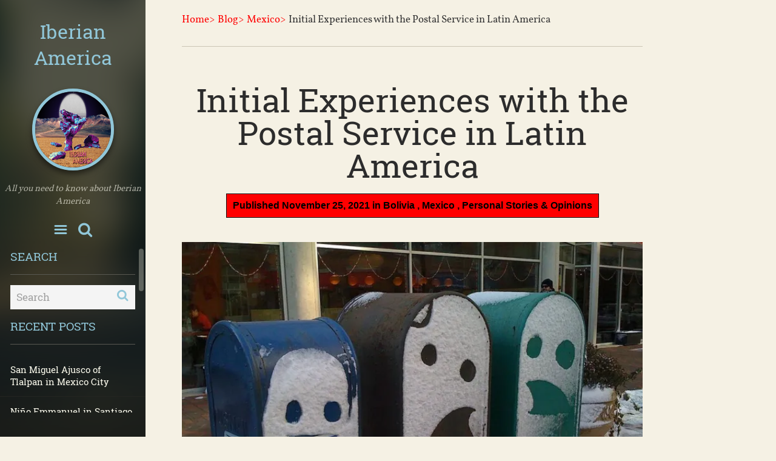

--- FILE ---
content_type: text/html; charset=UTF-8
request_url: https://iberianamerica.com/2021/11/25/initial-experiences-with-the-postal-service-in-latin-america/
body_size: 64200
content:

<!DOCTYPE html>
<html lang="en-US">
<head>
		<!--[if lt IE 9]>
	<script src="https://iberianamerica.com/wp-content/themes/voice/js/html5/dist/html5shiv.js"></script>
	<![endif]-->
	<!--[if IE]>
	<link rel="stylesheet" type="text/css" href="https://iberianamerica.com/wp-content/themes/voice/css/ie.css"/>
	<![endif]-->
	<!--[if lt IE 9]>
	<link rel="stylesheet" type="text/css" href="https://iberianamerica.com/wp-content/themes/voice/css/ie8.css"/>
	<![endif]-->
	<meta name="viewport" content="width=device-width, initial-scale=1.0"/>
	<meta charset="UTF-8">
	
	
		<title>Initial Experiences with the Postal Service in Latin America &#8211; Iberian America</title>
<meta name='robots' content='max-image-preview:large' />
<link rel='dns-prefetch' href='//accounts.google.com' />
<link rel='dns-prefetch' href='//apis.google.com' />
<link rel='dns-prefetch' href='//stats.wp.com' />
<link rel='dns-prefetch' href='//i0.wp.com' />
<link rel="alternate" type="application/rss+xml" title="Iberian America &raquo; Initial Experiences with the Postal Service in Latin America Comments Feed" href="https://iberianamerica.com/2021/11/25/initial-experiences-with-the-postal-service-in-latin-america/feed/" />
<script type="text/javascript">
/* <![CDATA[ */
window._wpemojiSettings = {"baseUrl":"https:\/\/s.w.org\/images\/core\/emoji\/14.0.0\/72x72\/","ext":".png","svgUrl":"https:\/\/s.w.org\/images\/core\/emoji\/14.0.0\/svg\/","svgExt":".svg","source":{"concatemoji":"https:\/\/iberianamerica.com\/wp-includes\/js\/wp-emoji-release.min.js?ver=6.4.7"}};
/*! This file is auto-generated */
!function(i,n){var o,s,e;function c(e){try{var t={supportTests:e,timestamp:(new Date).valueOf()};sessionStorage.setItem(o,JSON.stringify(t))}catch(e){}}function p(e,t,n){e.clearRect(0,0,e.canvas.width,e.canvas.height),e.fillText(t,0,0);var t=new Uint32Array(e.getImageData(0,0,e.canvas.width,e.canvas.height).data),r=(e.clearRect(0,0,e.canvas.width,e.canvas.height),e.fillText(n,0,0),new Uint32Array(e.getImageData(0,0,e.canvas.width,e.canvas.height).data));return t.every(function(e,t){return e===r[t]})}function u(e,t,n){switch(t){case"flag":return n(e,"\ud83c\udff3\ufe0f\u200d\u26a7\ufe0f","\ud83c\udff3\ufe0f\u200b\u26a7\ufe0f")?!1:!n(e,"\ud83c\uddfa\ud83c\uddf3","\ud83c\uddfa\u200b\ud83c\uddf3")&&!n(e,"\ud83c\udff4\udb40\udc67\udb40\udc62\udb40\udc65\udb40\udc6e\udb40\udc67\udb40\udc7f","\ud83c\udff4\u200b\udb40\udc67\u200b\udb40\udc62\u200b\udb40\udc65\u200b\udb40\udc6e\u200b\udb40\udc67\u200b\udb40\udc7f");case"emoji":return!n(e,"\ud83e\udef1\ud83c\udffb\u200d\ud83e\udef2\ud83c\udfff","\ud83e\udef1\ud83c\udffb\u200b\ud83e\udef2\ud83c\udfff")}return!1}function f(e,t,n){var r="undefined"!=typeof WorkerGlobalScope&&self instanceof WorkerGlobalScope?new OffscreenCanvas(300,150):i.createElement("canvas"),a=r.getContext("2d",{willReadFrequently:!0}),o=(a.textBaseline="top",a.font="600 32px Arial",{});return e.forEach(function(e){o[e]=t(a,e,n)}),o}function t(e){var t=i.createElement("script");t.src=e,t.defer=!0,i.head.appendChild(t)}"undefined"!=typeof Promise&&(o="wpEmojiSettingsSupports",s=["flag","emoji"],n.supports={everything:!0,everythingExceptFlag:!0},e=new Promise(function(e){i.addEventListener("DOMContentLoaded",e,{once:!0})}),new Promise(function(t){var n=function(){try{var e=JSON.parse(sessionStorage.getItem(o));if("object"==typeof e&&"number"==typeof e.timestamp&&(new Date).valueOf()<e.timestamp+604800&&"object"==typeof e.supportTests)return e.supportTests}catch(e){}return null}();if(!n){if("undefined"!=typeof Worker&&"undefined"!=typeof OffscreenCanvas&&"undefined"!=typeof URL&&URL.createObjectURL&&"undefined"!=typeof Blob)try{var e="postMessage("+f.toString()+"("+[JSON.stringify(s),u.toString(),p.toString()].join(",")+"));",r=new Blob([e],{type:"text/javascript"}),a=new Worker(URL.createObjectURL(r),{name:"wpTestEmojiSupports"});return void(a.onmessage=function(e){c(n=e.data),a.terminate(),t(n)})}catch(e){}c(n=f(s,u,p))}t(n)}).then(function(e){for(var t in e)n.supports[t]=e[t],n.supports.everything=n.supports.everything&&n.supports[t],"flag"!==t&&(n.supports.everythingExceptFlag=n.supports.everythingExceptFlag&&n.supports[t]);n.supports.everythingExceptFlag=n.supports.everythingExceptFlag&&!n.supports.flag,n.DOMReady=!1,n.readyCallback=function(){n.DOMReady=!0}}).then(function(){return e}).then(function(){var e;n.supports.everything||(n.readyCallback(),(e=n.source||{}).concatemoji?t(e.concatemoji):e.wpemoji&&e.twemoji&&(t(e.twemoji),t(e.wpemoji)))}))}((window,document),window._wpemojiSettings);
/* ]]> */
</script>
<style id='wp-emoji-styles-inline-css' type='text/css'>

	img.wp-smiley, img.emoji {
		display: inline !important;
		border: none !important;
		box-shadow: none !important;
		height: 1em !important;
		width: 1em !important;
		margin: 0 0.07em !important;
		vertical-align: -0.1em !important;
		background: none !important;
		padding: 0 !important;
	}
</style>
<link rel='stylesheet' id='wp-block-library-css' href='https://iberianamerica.com/wp-includes/css/dist/block-library/style.min.css?ver=6.4.7' type='text/css' media='all' />
<style id='wp-block-library-inline-css' type='text/css'>
.has-text-align-justify{text-align:justify;}
</style>
<link rel='stylesheet' id='mediaelement-css' href='https://iberianamerica.com/wp-includes/js/mediaelement/mediaelementplayer-legacy.min.css?ver=4.2.17' type='text/css' media='all' />
<link rel='stylesheet' id='wp-mediaelement-css' href='https://iberianamerica.com/wp-includes/js/mediaelement/wp-mediaelement.min.css?ver=6.4.7' type='text/css' media='all' />
<style id='jetpack-sharing-buttons-style-inline-css' type='text/css'>
.jetpack-sharing-buttons__services-list{display:flex;flex-direction:row;flex-wrap:wrap;gap:0;list-style-type:none;margin:5px;padding:0}.jetpack-sharing-buttons__services-list.has-small-icon-size{font-size:12px}.jetpack-sharing-buttons__services-list.has-normal-icon-size{font-size:16px}.jetpack-sharing-buttons__services-list.has-large-icon-size{font-size:24px}.jetpack-sharing-buttons__services-list.has-huge-icon-size{font-size:36px}@media print{.jetpack-sharing-buttons__services-list{display:none!important}}.editor-styles-wrapper .wp-block-jetpack-sharing-buttons{gap:0;padding-inline-start:0}ul.jetpack-sharing-buttons__services-list.has-background{padding:1.25em 2.375em}
</style>
<style id='classic-theme-styles-inline-css' type='text/css'>
/*! This file is auto-generated */
.wp-block-button__link{color:#fff;background-color:#32373c;border-radius:9999px;box-shadow:none;text-decoration:none;padding:calc(.667em + 2px) calc(1.333em + 2px);font-size:1.125em}.wp-block-file__button{background:#32373c;color:#fff;text-decoration:none}
</style>
<style id='global-styles-inline-css' type='text/css'>
body{--wp--preset--color--black: #000000;--wp--preset--color--cyan-bluish-gray: #abb8c3;--wp--preset--color--white: #ffffff;--wp--preset--color--pale-pink: #f78da7;--wp--preset--color--vivid-red: #cf2e2e;--wp--preset--color--luminous-vivid-orange: #ff6900;--wp--preset--color--luminous-vivid-amber: #fcb900;--wp--preset--color--light-green-cyan: #7bdcb5;--wp--preset--color--vivid-green-cyan: #00d084;--wp--preset--color--pale-cyan-blue: #8ed1fc;--wp--preset--color--vivid-cyan-blue: #0693e3;--wp--preset--color--vivid-purple: #9b51e0;--wp--preset--gradient--vivid-cyan-blue-to-vivid-purple: linear-gradient(135deg,rgba(6,147,227,1) 0%,rgb(155,81,224) 100%);--wp--preset--gradient--light-green-cyan-to-vivid-green-cyan: linear-gradient(135deg,rgb(122,220,180) 0%,rgb(0,208,130) 100%);--wp--preset--gradient--luminous-vivid-amber-to-luminous-vivid-orange: linear-gradient(135deg,rgba(252,185,0,1) 0%,rgba(255,105,0,1) 100%);--wp--preset--gradient--luminous-vivid-orange-to-vivid-red: linear-gradient(135deg,rgba(255,105,0,1) 0%,rgb(207,46,46) 100%);--wp--preset--gradient--very-light-gray-to-cyan-bluish-gray: linear-gradient(135deg,rgb(238,238,238) 0%,rgb(169,184,195) 100%);--wp--preset--gradient--cool-to-warm-spectrum: linear-gradient(135deg,rgb(74,234,220) 0%,rgb(151,120,209) 20%,rgb(207,42,186) 40%,rgb(238,44,130) 60%,rgb(251,105,98) 80%,rgb(254,248,76) 100%);--wp--preset--gradient--blush-light-purple: linear-gradient(135deg,rgb(255,206,236) 0%,rgb(152,150,240) 100%);--wp--preset--gradient--blush-bordeaux: linear-gradient(135deg,rgb(254,205,165) 0%,rgb(254,45,45) 50%,rgb(107,0,62) 100%);--wp--preset--gradient--luminous-dusk: linear-gradient(135deg,rgb(255,203,112) 0%,rgb(199,81,192) 50%,rgb(65,88,208) 100%);--wp--preset--gradient--pale-ocean: linear-gradient(135deg,rgb(255,245,203) 0%,rgb(182,227,212) 50%,rgb(51,167,181) 100%);--wp--preset--gradient--electric-grass: linear-gradient(135deg,rgb(202,248,128) 0%,rgb(113,206,126) 100%);--wp--preset--gradient--midnight: linear-gradient(135deg,rgb(2,3,129) 0%,rgb(40,116,252) 100%);--wp--preset--font-size--small: 13px;--wp--preset--font-size--medium: 20px;--wp--preset--font-size--large: 36px;--wp--preset--font-size--x-large: 42px;--wp--preset--spacing--20: 0.44rem;--wp--preset--spacing--30: 0.67rem;--wp--preset--spacing--40: 1rem;--wp--preset--spacing--50: 1.5rem;--wp--preset--spacing--60: 2.25rem;--wp--preset--spacing--70: 3.38rem;--wp--preset--spacing--80: 5.06rem;--wp--preset--shadow--natural: 6px 6px 9px rgba(0, 0, 0, 0.2);--wp--preset--shadow--deep: 12px 12px 50px rgba(0, 0, 0, 0.4);--wp--preset--shadow--sharp: 6px 6px 0px rgba(0, 0, 0, 0.2);--wp--preset--shadow--outlined: 6px 6px 0px -3px rgba(255, 255, 255, 1), 6px 6px rgba(0, 0, 0, 1);--wp--preset--shadow--crisp: 6px 6px 0px rgba(0, 0, 0, 1);}:where(.is-layout-flex){gap: 0.5em;}:where(.is-layout-grid){gap: 0.5em;}body .is-layout-flow > .alignleft{float: left;margin-inline-start: 0;margin-inline-end: 2em;}body .is-layout-flow > .alignright{float: right;margin-inline-start: 2em;margin-inline-end: 0;}body .is-layout-flow > .aligncenter{margin-left: auto !important;margin-right: auto !important;}body .is-layout-constrained > .alignleft{float: left;margin-inline-start: 0;margin-inline-end: 2em;}body .is-layout-constrained > .alignright{float: right;margin-inline-start: 2em;margin-inline-end: 0;}body .is-layout-constrained > .aligncenter{margin-left: auto !important;margin-right: auto !important;}body .is-layout-constrained > :where(:not(.alignleft):not(.alignright):not(.alignfull)){max-width: var(--wp--style--global--content-size);margin-left: auto !important;margin-right: auto !important;}body .is-layout-constrained > .alignwide{max-width: var(--wp--style--global--wide-size);}body .is-layout-flex{display: flex;}body .is-layout-flex{flex-wrap: wrap;align-items: center;}body .is-layout-flex > *{margin: 0;}body .is-layout-grid{display: grid;}body .is-layout-grid > *{margin: 0;}:where(.wp-block-columns.is-layout-flex){gap: 2em;}:where(.wp-block-columns.is-layout-grid){gap: 2em;}:where(.wp-block-post-template.is-layout-flex){gap: 1.25em;}:where(.wp-block-post-template.is-layout-grid){gap: 1.25em;}.has-black-color{color: var(--wp--preset--color--black) !important;}.has-cyan-bluish-gray-color{color: var(--wp--preset--color--cyan-bluish-gray) !important;}.has-white-color{color: var(--wp--preset--color--white) !important;}.has-pale-pink-color{color: var(--wp--preset--color--pale-pink) !important;}.has-vivid-red-color{color: var(--wp--preset--color--vivid-red) !important;}.has-luminous-vivid-orange-color{color: var(--wp--preset--color--luminous-vivid-orange) !important;}.has-luminous-vivid-amber-color{color: var(--wp--preset--color--luminous-vivid-amber) !important;}.has-light-green-cyan-color{color: var(--wp--preset--color--light-green-cyan) !important;}.has-vivid-green-cyan-color{color: var(--wp--preset--color--vivid-green-cyan) !important;}.has-pale-cyan-blue-color{color: var(--wp--preset--color--pale-cyan-blue) !important;}.has-vivid-cyan-blue-color{color: var(--wp--preset--color--vivid-cyan-blue) !important;}.has-vivid-purple-color{color: var(--wp--preset--color--vivid-purple) !important;}.has-black-background-color{background-color: var(--wp--preset--color--black) !important;}.has-cyan-bluish-gray-background-color{background-color: var(--wp--preset--color--cyan-bluish-gray) !important;}.has-white-background-color{background-color: var(--wp--preset--color--white) !important;}.has-pale-pink-background-color{background-color: var(--wp--preset--color--pale-pink) !important;}.has-vivid-red-background-color{background-color: var(--wp--preset--color--vivid-red) !important;}.has-luminous-vivid-orange-background-color{background-color: var(--wp--preset--color--luminous-vivid-orange) !important;}.has-luminous-vivid-amber-background-color{background-color: var(--wp--preset--color--luminous-vivid-amber) !important;}.has-light-green-cyan-background-color{background-color: var(--wp--preset--color--light-green-cyan) !important;}.has-vivid-green-cyan-background-color{background-color: var(--wp--preset--color--vivid-green-cyan) !important;}.has-pale-cyan-blue-background-color{background-color: var(--wp--preset--color--pale-cyan-blue) !important;}.has-vivid-cyan-blue-background-color{background-color: var(--wp--preset--color--vivid-cyan-blue) !important;}.has-vivid-purple-background-color{background-color: var(--wp--preset--color--vivid-purple) !important;}.has-black-border-color{border-color: var(--wp--preset--color--black) !important;}.has-cyan-bluish-gray-border-color{border-color: var(--wp--preset--color--cyan-bluish-gray) !important;}.has-white-border-color{border-color: var(--wp--preset--color--white) !important;}.has-pale-pink-border-color{border-color: var(--wp--preset--color--pale-pink) !important;}.has-vivid-red-border-color{border-color: var(--wp--preset--color--vivid-red) !important;}.has-luminous-vivid-orange-border-color{border-color: var(--wp--preset--color--luminous-vivid-orange) !important;}.has-luminous-vivid-amber-border-color{border-color: var(--wp--preset--color--luminous-vivid-amber) !important;}.has-light-green-cyan-border-color{border-color: var(--wp--preset--color--light-green-cyan) !important;}.has-vivid-green-cyan-border-color{border-color: var(--wp--preset--color--vivid-green-cyan) !important;}.has-pale-cyan-blue-border-color{border-color: var(--wp--preset--color--pale-cyan-blue) !important;}.has-vivid-cyan-blue-border-color{border-color: var(--wp--preset--color--vivid-cyan-blue) !important;}.has-vivid-purple-border-color{border-color: var(--wp--preset--color--vivid-purple) !important;}.has-vivid-cyan-blue-to-vivid-purple-gradient-background{background: var(--wp--preset--gradient--vivid-cyan-blue-to-vivid-purple) !important;}.has-light-green-cyan-to-vivid-green-cyan-gradient-background{background: var(--wp--preset--gradient--light-green-cyan-to-vivid-green-cyan) !important;}.has-luminous-vivid-amber-to-luminous-vivid-orange-gradient-background{background: var(--wp--preset--gradient--luminous-vivid-amber-to-luminous-vivid-orange) !important;}.has-luminous-vivid-orange-to-vivid-red-gradient-background{background: var(--wp--preset--gradient--luminous-vivid-orange-to-vivid-red) !important;}.has-very-light-gray-to-cyan-bluish-gray-gradient-background{background: var(--wp--preset--gradient--very-light-gray-to-cyan-bluish-gray) !important;}.has-cool-to-warm-spectrum-gradient-background{background: var(--wp--preset--gradient--cool-to-warm-spectrum) !important;}.has-blush-light-purple-gradient-background{background: var(--wp--preset--gradient--blush-light-purple) !important;}.has-blush-bordeaux-gradient-background{background: var(--wp--preset--gradient--blush-bordeaux) !important;}.has-luminous-dusk-gradient-background{background: var(--wp--preset--gradient--luminous-dusk) !important;}.has-pale-ocean-gradient-background{background: var(--wp--preset--gradient--pale-ocean) !important;}.has-electric-grass-gradient-background{background: var(--wp--preset--gradient--electric-grass) !important;}.has-midnight-gradient-background{background: var(--wp--preset--gradient--midnight) !important;}.has-small-font-size{font-size: var(--wp--preset--font-size--small) !important;}.has-medium-font-size{font-size: var(--wp--preset--font-size--medium) !important;}.has-large-font-size{font-size: var(--wp--preset--font-size--large) !important;}.has-x-large-font-size{font-size: var(--wp--preset--font-size--x-large) !important;}
.wp-block-navigation a:where(:not(.wp-element-button)){color: inherit;}
:where(.wp-block-post-template.is-layout-flex){gap: 1.25em;}:where(.wp-block-post-template.is-layout-grid){gap: 1.25em;}
:where(.wp-block-columns.is-layout-flex){gap: 2em;}:where(.wp-block-columns.is-layout-grid){gap: 2em;}
.wp-block-pullquote{font-size: 1.5em;line-height: 1.6;}
</style>
<link rel='stylesheet' id='tve-ult-main-frame-css-css' href='https://iberianamerica.com/wp-content/plugins/thrive-ultimatum/tcb-bridge/assets/css/placeholders.css?ver=3.29.2' type='text/css' media='all' />
<link rel='stylesheet' id='tve_style_family_tve_flt-css' href='https://iberianamerica.com/wp-content/plugins/thrive-visual-editor/editor/css/thrive_flat.css?ver=3.31.2' type='text/css' media='all' />
<link rel='stylesheet' id='voice-style-css' href='https://iberianamerica.com/wp-content/themes/voice/style.css?ver=6.4.7' type='text/css' media='all' />
<link rel='stylesheet' id='thrive-reset-css' href='https://iberianamerica.com/wp-content/themes/voice/css/reset.css?ver=20120208' type='text/css' media='all' />
<link rel='stylesheet' id='thrive-main-style-css' href='https://iberianamerica.com/wp-content/themes/voice/css/main_blue_warm.css?ver=5566' type='text/css' media='all' />
<script type="text/javascript" id="tho-header-js-js-extra">
/* <![CDATA[ */
var THO_Head = {"variations":[],"post_id":"11535","element_tag":"thrive_headline","woo_tag":"tho_woo"};
/* ]]> */
</script>
<script type="text/javascript" src="https://iberianamerica.com/wp-content/plugins/thrive-headline-optimizer/frontend/js/header.min.js?ver=2.3.1" id="tho-header-js-js"></script>
<script type="text/javascript" src="https://iberianamerica.com/wp-includes/js/jquery/jquery.min.js" id="jquery-core-js"></script>
<script type="text/javascript" src="https://iberianamerica.com/wp-includes/js/jquery/jquery-migrate.min.js" id="jquery-migrate-js"></script>
<script type="text/javascript" src="https://iberianamerica.com/wp-includes/js/imagesloaded.min.js?ver=5.0.0" id="imagesloaded-js"></script>
<script type="text/javascript" src="https://iberianamerica.com/wp-includes/js/masonry.min.js?ver=4.2.2" id="masonry-js"></script>
<script type="text/javascript" src="https://iberianamerica.com/wp-includes/js/jquery/jquery.masonry.min.js" id="jquery-masonry-js"></script>
<script type="text/javascript" id="tve_frontend-js-extra">
/* <![CDATA[ */
var tve_frontend_options = {"ajaxurl":"https:\/\/iberianamerica.com\/wp-admin\/admin-ajax.php","is_editor_page":"","page_events":[],"is_single":"1","social_fb_app_id":"","dash_url":"https:\/\/iberianamerica.com\/wp-content\/plugins\/thrive-visual-editor\/thrive-dashboard","queried_object":{"ID":11535,"post_author":"1"},"query_vars":{"page":"","year":"2021","monthnum":"11","day":"25","name":"initial-experiences-with-the-postal-service-in-latin-america"},"$_POST":[],"translations":{"Copy":"Copy","empty_username":"ERROR: The username field is empty.","empty_password":"ERROR: The password field is empty.","empty_login":"ERROR: Enter a username or email address.","min_chars":"At least %s characters are needed","no_headings":"No headings found","registration_err":{"required_field":"<strong>Error<\/strong>: This field is required","required_email":"<strong>Error<\/strong>: Please type your email address.","invalid_email":"<strong>Error<\/strong>: The email address isn&#8217;t correct.","passwordmismatch":"<strong>Error<\/strong>: Password mismatch"}},"routes":{"posts":"https:\/\/iberianamerica.com\/wp-json\/tcb\/v1\/posts","video_reporting":"https:\/\/iberianamerica.com\/wp-json\/tcb\/v1\/video-reporting"},"nonce":"52b3ca1988","allow_video_src":"","google_client_id":null,"google_api_key":null,"facebook_app_id":null,"lead_generation_custom_tag_apis":["activecampaign","aweber","convertkit","drip","klicktipp","mailchimp","sendlane","zapier"],"post_request_data":[],"user_profile_nonce":"c405b9a607","ip":"3.15.175.68","current_user":[],"post_id":"11535","post_title":"Initial Experiences with the Postal Service in Latin America","post_type":"post","post_url":"https:\/\/iberianamerica.com\/2021\/11\/25\/initial-experiences-with-the-postal-service-in-latin-america\/","is_lp":"","conditional_display":{"is_tooltip_dismissed":false}};
/* ]]> */
</script>
<script type="text/javascript" src="https://iberianamerica.com/wp-content/plugins/thrive-visual-editor/editor/js/dist/modules/general.min.js?ver=3.31.2" id="tve_frontend-js"></script>
<script type="text/javascript" src="https://iberianamerica.com/wp-includes/js/plupload/moxie.min.js?ver=1.3.5" id="moxiejs-js"></script>
<link rel="https://api.w.org/" href="https://iberianamerica.com/wp-json/" /><link rel="alternate" type="application/json" href="https://iberianamerica.com/wp-json/wp/v2/posts/11535" /><link rel="EditURI" type="application/rsd+xml" title="RSD" href="https://iberianamerica.com/xmlrpc.php?rsd" />
<meta name="generator" content="WordPress 6.4.7" />
<link rel="canonical" href="https://iberianamerica.com/2021/11/25/initial-experiences-with-the-postal-service-in-latin-america/" />
<link rel='shortlink' href='https://iberianamerica.com/?p=11535' />
<link rel="alternate" type="application/json+oembed" href="https://iberianamerica.com/wp-json/oembed/1.0/embed?url=https%3A%2F%2Fiberianamerica.com%2F2021%2F11%2F25%2Finitial-experiences-with-the-postal-service-in-latin-america%2F" />
<link rel="alternate" type="text/xml+oembed" href="https://iberianamerica.com/wp-json/oembed/1.0/embed?url=https%3A%2F%2Fiberianamerica.com%2F2021%2F11%2F25%2Finitial-experiences-with-the-postal-service-in-latin-america%2F&#038;format=xml" />
<style type="text/css" id="tve_global_variables">:root{--tcb-background-author-image:url(https://secure.gravatar.com/avatar/f22848db387b7ad22a8802605e72c97a?s=256&d=mm&r=g);--tcb-background-user-image:url();--tcb-background-featured-image-thumbnail:url(https://iberianamerica.com/wp-content/uploads/2021/11/mailbox.jpg);}</style>	<style>img#wpstats{display:none}</style>
				<style type="text/css">.wp-video-shortcode {
				max-width: 100% !important;
			}body { background:#; }.cnt .sAs .twr { background:#; }.cnt article h1.entry-title a { color:#2c2c2c; }.cnt article h2.entry-title a { color:#2c2c2c; }.bSe h1 { color:#2c2c2c; }.bSe h2 { color:#2c2c2c; }.bSe h3 { color:#2c2c2c; }.bSe h4 { color:#2c2c2c; }.bSe h5 { color:#2c2c2c; }.bSe h6 { color:#2c2c2c; }.cnt p { color:#2c2c2c; }.cnt .bSe article { color:#2c2c2c; }.cnt article h1 a, .tve-woocommerce .bSe .entry-title, .tve-woocommerce .bSe .page-title{font-family:Roboto Slab,sans-serif;}.bSe h1{font-family:Roboto Slab,sans-serif;}.bSe h2,.tve-woocommerce .bSe h2{font-family:Roboto Slab,sans-serif;}.bSe h3,.tve-woocommerce .bSe h3{font-family:Roboto Slab,sans-serif;}.bSe h4{font-family:Roboto Slab,sans-serif;}.bSe h5{font-family:Roboto Slab,sans-serif;}.bSe h6{font-family:Roboto Slab,sans-serif;}#text_logo{font-family:Roboto Slab,sans-serif;}.cnt p, .bp-t .bSe, .bp-t p, .tve-woocommerce .product p, .tve-woocommerce .products p{font-family:Vollkorn,sans-serif;font-weight:400;}article strong {font-weight: bold;}.bSe h1, .bSe .entry-title { font-size:54px; }.cnt { font-size:17px; }.thrivecb { font-size:17px; }.out { font-size:17px; }.aut p { font-size:17px; }.cnt p { line-height:1.6em; }.thrivecb { line-height:1.6em; }.cnt .cmt, .cnt .acm { background-color:#91c7d9; }.trg { border-color:#91c7d9 transparent transparent; }.str { border-color: transparent #91c7d9 transparent transparent; }.pgn a:hover, .pgn .dots a:hover { background-color:#91c7d9; }.brd ul li a { color:#91c7d9; }.bSe a { color:#91c7d9; }.lhgh { line-height:1.6em; }.dhgh { line-height:1.6em; }.lhgh { line-height:1.6em; }.dhgh { line-height:1.6em; }</style>
		<style type="text/css">.recentcomments a{display:inline !important;padding:0 !important;margin:0 !important;}</style><style type="text/css" id="thrive-default-styles"></style><link rel="icon" href="https://i0.wp.com/iberianamerica.com/wp-content/uploads/2020/06/cropped-costa-rica.jpg?fit=32%2C32&#038;ssl=1" sizes="32x32" />
<link rel="icon" href="https://i0.wp.com/iberianamerica.com/wp-content/uploads/2020/06/cropped-costa-rica.jpg?fit=192%2C192&#038;ssl=1" sizes="192x192" />
<link rel="apple-touch-icon" href="https://i0.wp.com/iberianamerica.com/wp-content/uploads/2020/06/cropped-costa-rica.jpg?fit=180%2C180&#038;ssl=1" />
<meta name="msapplication-TileImage" content="https://i0.wp.com/iberianamerica.com/wp-content/uploads/2020/06/cropped-costa-rica.jpg?fit=270%2C270&#038;ssl=1" />
		<style type="text/css" id="wp-custom-css">
			.rme {
    -webkit-transition: all,.5s,ease-in-out;
    -moz-transition: all,.5s,ease-in-out;
    transition: all,.5s,ease-in-out;
    border: 1px solid #cac5b5;
    padding: 10px;
    background-color: black;
}
.cnt p, .bp-t .bSe, .bp-t p, .tve-woocommerce .product p, .tve-woocommerce .products p {
    font-family: Vollkorn,sans-serif;
    font-weight: 400;
    font-size: x-large;
}
.lrp form input[type="text"], .lrp form textarea {
    -webkit-transition: all,.5s,ease-in-out;
    -moz-transition: all,.5s,ease-in-out;
    transition: all,.5s,ease-in-out;
    font-family: 'Vollkorn';
    box-sizing: border-box;
    background: #fdfaf2;
    border: 5px solid rgb(0, 0, 0);
    color: #525252;
    font-size: 1em;
}
.lrp form input[type="submit"] {
    font-family: 'Roboto Slab', serif;
    background: #500000;
    border: 0;
    cursor: pointer;
    color: #fff;
    display: table;
    font-size: .941em;
    font-weight: 300;
    height: 40px;
    margin: 30px auto;
    padding: 0 17px;
}
footer {
    background: #000000;
    margin-top: 60px;
    text-align: center;
    padding: 30px 0 15px 0;
}
.ssf .ssfi .ss>a {
    -webkit-transition: background,.5s,ease-in-out;
    -moz-transition: background,.5s,ease-in-out;
    transition: background,.5s,ease-in-out;
    border-radius: 4px;
    background: #000000;
    margin: 0px 8px 0px 0px;
    width: auto;
}
.bSe a {
    color: #ff0000;
}
.msd .aubb a {
    color: #ff0000;
}
.pm a {
    color: #000000 !important;
}
.pm {
    font-family: 'Vollkorn';
    border: 1px solid #0e0e0e;
    color: #000000;
    display: table;
    font-style: italic;
    font-size: .941em;
    margin: 15px auto 40px auto;
    padding: 10px;
    background-color: red;
    font: message-box;
	  font-weight: bold;
}
.thrv_widget_menu.thrv_wrapper .tve_w_menu .tve-disabled-text-inner {
    -webkit-box-flex: 1;
    -webkit-flex: 1 1 auto;
    -ms-flex: 1 1 auto;
    flex: 1 1 auto;
    display: inline-block;
    max-width: 100%;
    overflow: hidden;
    -o-text-overflow: ellipsis;
    text-overflow: ellipsis;
    white-space: nowrap;
    word-wrap: normal;
    font-weight: normal;
}		</style>
				</head>
<body class="post-template-default single single-post postid-11535 single-format-standard custom-background">



	<div class="sAs left sdef">

		<div class="sAsdmy"></div>
		<div class="sAsin">
			<div class="msd">
									<div id="text_logo"
						 class="blue">
						<a href="https://iberianamerica.com/">Iberian America</a>
					</div>
				
									<div class="si">
						<div class="auth">

							<div class="aut">
																	<img src="https://iberianamerica.com/wp-content/uploads/2021/05/Iberian-America1.png" width="125" height="125"/>
															</div>
															<div class="aubb" style="display: none;">
									<h4>About <a
												href="https://iberianamerica.com/author/">Matt</a>
									</h4>
									<p></p>

																			<div class="aubs clearfix">
											<ul class="left">
																										<li>
															<a href="http://twitter.com/"
															   class="twitter" target="_blank"></a>
														</li>
																												<li>
															<a href="https://facebook.com/"
															   class="fb" target="_blank"></a>
														</li>
																												<li>
															<a href="https://plus.google.com/"
															   class="g_plus" target="_blank"></a>
														</li>
																									</ul>
																					</div>
																	</div>
							
						</div>
						<p>All you need to know about Iberian America</p>
					</div>
				
				<div class="sb">
					<a href="" class="sbm hbd"></a>
					<a href="" class="sbs hbd"></a>

					<form action="https://iberianamerica.com/" method="get" class="msh" style="display: none;">
						<div>
							<input type="text" placeholder="Search..." class="search-field"
								   name="s"/>
							<button type="submit" class="search-button"></button>
							<div class="clear"></div>
						</div>
					</form>
				</div>
				<!-- Woocommerce cart -->
														<nav class="menu-menu-container"><ul id="menu-menu" class="menu"><li id="menu-item-27" class="menu-item menu-item-type-custom menu-item-object-custom menu-item-home toplvl menu-item-27"><a href="https://iberianamerica.com">Home</a></li>
<li id="menu-item-24" class="menu-item menu-item-type-post_type menu-item-object-page toplvl menu-item-24"><a href="https://iberianamerica.com/about/">About</a></li>
<li id="menu-item-28" class="menu-item menu-item-type-post_type menu-item-object-page current_page_parent toplvl menu-item-28"><a href="https://iberianamerica.com/blog/">Blog</a></li>
<li id="menu-item-706" class="menu-item menu-item-type-post_type menu-item-object-page toplvl menu-item-706"><a href="https://iberianamerica.com/guest-posts/">Guest Posts</a></li>
<li id="menu-item-25" class="menu-item menu-item-type-post_type menu-item-object-page toplvl menu-item-25"><a href="https://iberianamerica.com/contact/">Contact</a></li>
</ul></nav>				
				<div class="clearfix"></div>

			</div>
			<div class="wsd" id="scrollingWidgets">
				<div class="viewport">
					<div class="overview scrollbar-chrome">
													<section id="search-2"><div class="scn"><section>
	<div class="scn">
		<p class="ttl">Search</p>

		<form class="srh" action="https://iberianamerica.com/" method="get">
			<div>
				<input type="text" class="search-field" placeholder="Search" name="s">
				<button class="search-button" type="submit"></button>
				<div class="clear"></div>
			</div>
		</form>
	</div>
</section></div></section>
		<section id="recent-posts-6"><div class="scn">
		<p class="ttl">Recent Posts</p>
		<ul>
											<li>
					<a href="https://iberianamerica.com/2024/03/12/san-miguel-ajusco-of-tlalpan-in-mexico-city/">San Miguel Ajusco of Tlalpan in Mexico City</a>
									</li>
											<li>
					<a href="https://iberianamerica.com/2024/03/10/nino-emmanuel-in-santiago-tepalcatlalpan-of-mexico-city/">Niño Emmanuel in Santiago Tepalcatlalpan of Mexico City</a>
									</li>
											<li>
					<a href="https://iberianamerica.com/2024/03/10/the-mexican-crusade-against-english-on-the-internet-dot-com/">The Mexican Crusade Against English on the Internet Dot Com</a>
									</li>
											<li>
					<a href="https://iberianamerica.com/2024/03/10/the-mexican-love-for-a-strong-peso/">The Mexican Love for a Strong Peso</a>
									</li>
											<li>
					<a href="https://iberianamerica.com/2023/01/18/future-cdmx-barrios-to-consider-more-time-in/">Future CDMX Barrios to Consider More Time in</a>
									</li>
					</ul>

		</div></section><section id="recent-comments-8"><div class="scn"><p class="ttl">Recent Comments</p><ul id="recentcomments"><li class="recentcomments"><span class="comment-author-link">DAVE</span> on <a href="https://iberianamerica.com/2021/12/13/guaranteed-method-to-double-your-property-value-in-mexico/#comment-17300">Guaranteed Method to Double Your Property Value in Mexico</a></li><li class="recentcomments"><span class="comment-author-link">DAVE</span> on <a href="https://iberianamerica.com/2022/10/01/why-do-latin-americans-not-wear-shorts/#comment-17295">Why Do Latin Americans Not Wear Shorts?</a></li><li class="recentcomments"><span class="comment-author-link">DAVE</span> on <a href="https://iberianamerica.com/2022/10/01/the-loud-music-of-latin-america/#comment-17276">The Loud Music of Latin America</a></li><li class="recentcomments"><span class="comment-author-link">Faraz</span> on <a href="https://iberianamerica.com/2020/07/10/how-to-purchase-trt-in-mexico-city/#comment-9351">How to Purchase TRT in Mexico City</a></li><li class="recentcomments"><span class="comment-author-link">jkl</span> on <a href="https://iberianamerica.com/2021/11/05/the-gueros-negros-of-latin-america/#comment-8770">The Güeros &#038; Negros of Latin America</a></li></ul></div></section>												<div class="clear"></div>
					</div>
				</div>
			</div>
		</div>

	</div>


<section class="bSe fullWidth "><!--Start the section wrapper-->
	<div class="flex-cnt">
				<div class="wrp">
				<article class="ach">
		<div class="cnt">
							<ul itemscope itemtype="https://schema.org/BreadcrumbList">
					<li class="home" itemprop="itemListElement" itemtype="https://schema.org/ListItem" itemscope><a href="https://iberianamerica.com/" itemprop="item"><span itemprop="name">Home></span></a><meta content="1" itemprop="position"></meta></li><li class="home" itemprop="itemListElement" itemtype="https://schema.org/ListItem" itemscope><a href="https://iberianamerica.com/blog/" itemprop="item"><span itemprop="name">Blog></span></a><meta content="2" itemprop="position"></meta></li><li itemprop="itemListElement" itemtype="https://schema.org/ListItem" itemscope><a href="https://iberianamerica.com/category/mexico/" itemprop="item"><span itemprop="name">Mexico></span></a><meta content="3" itemprop="position"></meta></li><li class="no-link" itemprop="itemListElement" itemtype="https://schema.org/ListItem" itemscope><span itemprop="name">Initial Experiences with the Postal Service in Latin America</span><meta content="4" itemprop="position"></meta></li>				</ul>
					</div>
	</article>
																		<div class="ssf">
	<div class="ssfi">
				<div class="scfm">
										<div class="ss">
					<a class="tw"
					   href="https://twitter.com/share?text=Initial Experiences with the Postal Service in Latin America:&url=https://iberianamerica.com/2021/11/25/initial-experiences-with-the-postal-service-in-latin-america/&via=Iberianamerica"
					   onclick="return ThriveApp.open_share_popup(this.href, 545, 433);">
						<span>Tweet</span>
					</a>
				</div>
														</div>
			</div>
</div>	<article >
		<div class="cnt">

			
			
			
							<h1 class="entry-title">Initial Experiences with the Postal Service in Latin America</h1>
			
							<div class="pm">
										Published																	November 25, 2021										
																		in																						<a href="https://iberianamerica.com/category/bolivia/">Bolivia</a>
								,															<a href="https://iberianamerica.com/category/mexico/">Mexico</a>
								,															<a href="https://iberianamerica.com/category/personal-stories-opinions/">Personal Stories &amp; Opinions</a>
																																										<a href="https://iberianamerica.com/2021/11/25/initial-experiences-with-the-postal-service-in-latin-america/#comments"
					   style='display:none;'>
						 - 0						Comments					</a>
				</div>
			
							<div class="fwI">
					<img class="" src="https://i0.wp.com/iberianamerica.com/wp-content/uploads/2021/11/mailbox.jpg?resize=720%2C540&ssl=1" alt=""
					     title="mailbox"/>
				</div>
			
						
						<div id="tve_flt" class="tve_flt tcb-style-wrap"><div id="tve_editor" class="tve_shortcode_editor tar-main-content" data-post-id="11535"><div class="thrv_wrapper thrv_text_element"><p>My very first time ever using the postal service was when I was living in Bolivia well over half a decade ago.</p><p>I was getting ready to travel around Latin America a little more afterwards.</p><p>First spend some brief time in Peru before catching a flight to Argentina.</p><p>My plan in Argentina involved taking some classes so a laptop would’ve been helpful.</p><p>Unfortunately, I didn’t have a laptop with me when I went to Bolivia.</p><p>So I had my parents ship me my old laptop that I had laying around back home in Iowa.</p><p>A laptop shipped from Iowa to Bolivia.</p><p>What could go wrong?</p><p>Well, I don’t know what shipping service my dad used and we all know that is important for getting something somewhere.</p><p>Initially though, it looked like the laptop was traveling at a decent pace.</p><p>At least in the US.</p><p>Tracking its journey in the US, it was being shipped normally.</p><p>No mystery whatsoever.</p><p>The second it landed in South America, however, it was like it vanished into a black hole.</p><p>From what I remember, it arrived to Chile first.</p><p>And Chile can’t be so bad when it comes to shipping, right?</p><p>After all, it’s known as one of the most developed countries in Latin America.</p><p>Surely those Chileans know how to handle shipping, right?</p><p>WRONG.</p><p>As I said, you literally could’ve put the laptop onto a rocket and send it to a literal black hole.</p><p>The difference between that and Chile would’ve been nothing.</p><p>For some reason, it got stuck in Chile simply and the tracking never indicated that it left the country for Bolivia.</p><p>Always stuck perpetually in Santiago specifically.</p><p>Suffice to say, my dad has always had considerable doubts about shipping anything ever again to anywhere in Latin America since then.</p><p>But, about a year ago, I tested the waters once again with shipping services in Latin America.</p><p>This time in Mexico.</p><p>And, as we all know, not all of Latin America is the same.</p><p>Perhaps those pesky Chileans couldn’t handle delivery services but we can trust the Mexicans to do a stellar job, can’t we?</p><h2 class="" align="center"><strong>Waiting for a Letter in Mexico City</strong></h2><p>Over a year ago starting at around August 2020, I was told that a letter would be sent me way soon enough.</p><p>It had to do with an aunt that died and how I would be receiving some inheritance.</p><p>By then, I let my mom know to tell the right people that they needed to postpone sending me the letter until I moved to my new address.</p><p>I was living in Pedregal de Santo Domingo and was just about to move to Centro Historico of Mexico City.</p><p>By the time I moved, I let them know my new address and began waiting for the letter.</p><p>Now, given the significance of the letter, you would think the important folks handling all matters concerning the estate would use a solid delivery service, no?</p><p>I have no idea what delivery service they used to be fair.</p><p>But, thinking about it, I would think that maybe they would use something beyond the typical mail service in Mexico so that it arrives promptly.</p><p>And I waited.</p><p>It never showed up.</p><p>I was at that apartment for almost 2 months roughly speaking and checked for it a few times.</p><p>Even checked on it with the landlord of the building after I moved a few times but it never showed up.</p><p>So, for over 2 months, the letter simply never arrived.</p><p>Did it arrive after that time period to that building?</p><p>Who knows.</p><p>The landlord of the place never reached out to me concerning any letter addressed to me.</p><p>Similar to the laptop in Chile, this letter was also sent into a black hole essentially.</p><p>Though, to be fair, I did have a few successes at shipping in Latin America.</p><h2 class="" align="center"><strong>Success with Domestic Shipping</strong></h2><p>The only time I have ever had any success with shipping in Latin America was when it was done domestically.</p><p>Those instances were always in Mexico and involved using Mercado Libre.</p><p>For those who don’t know, Mercado Libre is a website in Latin America used to buy things that I wrote a review on <a href="https://iberianamerica.com/2020/12/03/is-mercado-libre-reliable-in-latin-america/" target="_blank">here</a>.</p><p>Despite some scams on the website, it’s always worked for me.</p><p>Most of the things I’ve had delivered domestically to me from Mercado Libre were gym weights.</p><p>So I’ve had some success with shipping in Latin America but never internationally!</p><p>But let’s get now to my latest dilemma regarding shipping down here.</p><h2 class="" align="center"><strong>Can a Gringo Get a Debit Card?</strong></h2><p>In order to live in Mexico or anywhere outside the US, I need a functional debit card.</p><p>I work remotely.</p><p>Get money deposited into my US Bank account.</p><p>No money is directly handed to me in hand for the work I do.</p><p>I need the debit card from my US Bank account that doesn’t have a branch in Mexico to use any money I have.</p><p>And that debit card expires January 1, 2022.</p><p>In a month and 6 days as I write this.</p><p>And now I think about the past.</p><p>The laptop and the letter never showed up despite a few months of waiting.</p><p>Of course, I could take a “break” to the US and handle the issue up there and then come back to Mexico.</p><p>But, as I wrote <a href="https://iberianamerica.com/2021/11/05/the-illegal-gringos/" target="_blank">here</a>, I’ll illegal in Mexico.</p><p><em>Wait – I thought nobody was illegal?</em></p><p>Anyway, as you can see in that last article cited, my legal status in Mexico is “questionable” and Mexico has actually been cracking down on gringos who live down here on tourist visas (FMMs).</p><p>With some being denied entry into Mexico and others being given significantly less time to be in the country (a week or two).</p><p>Others who haven’t been living down here on tourist visas and still getting like 15 days in the country when they can prove that they’ll be here for just 34 days or something like that.</p><p>And, as it relates to the topic, some thinking on all of this has made me contemplate how to move forward with my time in Mexico.</p><p>I’d like to, as I wrote <a href="https://iberianamerica.com/2021/11/05/perspective-on-the-future/" target="_blank">here</a> previously, spend just 6 more months in the country for the 5 year anniversary of my time here.</p><p>But, with the recent developments regarding how Mexico has been treating long term folks living here on the tourist visa, I have doubts I’d be let back in for another 6 months if I were to leave the country.</p><p>After the 5 year anniversary, I’d then like to begin traveling Latin America after some time home.</p><p>So, given that risk, I’ve contemplated how to move forward with the issue of the debit card since I need it to live here.</p><p>I have 2 ideas.</p><p>First, keep the new paypal card in Iowa (I had to renew that too) and have a trusted family member give me the information on it.</p><p>In case the debit card doesn’t arrive, I can at least use the info from the Paypal card that is in Iowa to purchase anything I need online (send rent payments by Paypal, order food and other necessities on Rappi or Uber Eats, etc).</p><p>Do that for 6 months and done.</p><p>And, in the meantime, hope the debit card actually arrives to my next address (I’ll be moving to a new apartment in the next week or so).</p><p>At any rate, let’s at least try to offer some helpful information regarding how to get something shipped properly to you in Latin America.</p><p>Given my situation, I’ve done a tiny bit of research on the subject but I’m no expert on how to successfully get something shipped down here.</p><p>Though I am an expert on getting shit in the mail seemingly stolen!</p><p>So let’s wrap it up on that.</p><h2 class="" align="center"><strong>Any Tips?</strong></h2><p>From what I can tell, it’s pretty basic what I need to do supposedly.</p><p>Reminds me of that quote that goes something like “what is cheap ends up expensive.”</p><p>If you opt for a cheap and public delivery service, then you get shit service.</p><p>If you opt for a private and more costly delivery service, then things are good supposedly.</p><p>In asking some friends about this, they all agreed that you can’t rely on the “correo de Mexico."</p><p>With some gringo friends of mine agreeing on the same that you basically need to use a private service like USPS, UPS, FedEx or DHL.</p><p>When reading about this topic, I also found this bit <a href="https://www.wikihow.com/Send-Packages-to-Mexico" target="_blank">here</a>.</p><p align="center"><em>“Adhere to your carrier’s country conditions for mailing. Consult your carrier to determine if any items are prohibited from being sent to Mexico through their service. Many carriers have conditions beyond Mexico’s requirements for the type of items they accept in packages. These vary from carrier to carrier.</em></p><p align="center"><em>For the US Postal Service, for example, perishable food items, jewelry, currency, radioactive materials, work infringing on Mexican copyrights, lottery tickets, cosmetics, and more are not accepted in packages to Mexico.”</em></p><p>From what I’ve heard from others, it doesn’t seem like a debit card would be denied.</p><p>Anyway, that’s all I could find on the topic.</p><p>The advice seems pretty basic.</p><p>Maybe the laptop and inheritance letter were not shipped with any of the companies above?</p><p>I have no idea.</p><p>But, in the coming month, you’ll probably get an update from me as to if I got the card or not whenever I edit this article.</p><p>And it’ll be clear if I did or not since, if I don’t, my time in Mexico might end 6 months earlier than expected and I’ll simply switch gears to spending some brief time in Iowa before beginning my next step of the journey to travel Latin America again.</p><p>But that’s all I got to say for now.</p><p>If you have anything to add or any advice to give me or others reading regarding this topic, drop a comment below in the comment section.</p><p>And follow my Twitter <a href="https://twitter.com/iberianamerica" target="_blank">here</a>.</p><p>Thanks for reading.</p><p>Best regards,</p><p>Matt</p></div></div></div><div class="tcb_flag" style="display: none"></div>
<span id="tho-end-content" style="display: block; visibility: hidden;"></span>						
			<div class="clear"></div>
		</div>
	</article>

					
											
	<article id="comments">
					<div class="ctb">
				<h4>
                    <span class="ftx txt_thrive_link_to_comments left">
                        	                        No comments yet                                            </span>
					<div class="clear"></div>
				</h4>
			</div>
				<div class="awr">
			
			<div class="cmb" style="margin-left: 0px;" id="thrive_container_list_comments">
																</div><!-- /comment_list -->

			
											<div class="lrp" id="thrive_container_form_add_comment"
				     >
					<h4>Leave a Reply:</h4>
					<form action="https://iberianamerica.com/wp-comments-post.php" method="post"
						  id="commentform">
													<input type="text"
								   placeholder="Name*"
								   id="author" author="author" class="text_field author" name="author"/>
							<input type="text"
								   placeholder="Email*"
								   id="email" author="email" class="text_field email" name="email"/>
							<input type="text" placeholder="Website" id="website"
								   author="website" class="text_field website lst" name="url"/>
							<div class="clear"></div><br/>
							<p class="comment-form-cookies-consent">
								<input id="wp-comment-cookies-consent" name="wp-comment-cookies-consent" type="checkbox" value="yes" />
								<label for="wp-comment-cookies-consent">
									Save my name, email, and website in this browser for the next time I comment.								</label>
							</p>
												<textarea id="comment" name="comment" class="textarea"></textarea>
																		<input type="submit" value="SUBMIT"/>
						<input type='hidden' name='comment_post_ID' value='11535' id='comment_post_ID' />
<input type='hidden' name='comment_parent' id='comment_parent' value='0' />
											</form>
				</div>
					</div>
	</article>
	<div id="comment-bottom"></div>
									
				<div class="clear"></div>

									<div class="pnav">
													<a class="pav left" href="https://iberianamerica.com/2021/11/24/is-thanksgiving-celebrated-in-latin-america/">
								<span>Previous post:</span>
								<span>Is Thanksgiving Celebrated in Latin America?</span>
							</a>
																			<a class="pav right" href="https://iberianamerica.com/2021/11/25/latin-americas-heavyweight-suicide-champion-uruguay/">
								<span>Next post:</span>
								<span>Latin America’s Heavyweight Suicide Champion: Uruguay</span>
							</a>
												<div class="clear"></div>
					</div>
									</div>
	</div>
	<footer>
		<div class="wrp">
							<div class="fms">
				<ul>
																					<li>
							<a href="https://twitter.com/iberianamerica"
							   target="_blank" class="twitter"></a>
						</li>
																								</ul>
			</div>
				<div class="fmc">
			<p>
									Copyright text 2021 by Iberian America. 													&nbsp;&nbsp;-&nbsp;&nbsp;Designed by <a href="https://www.thrivethemes.com" target="_blank"
					                                        style="text-decoration: underline;">Thrive Themes</a>
					| Powered by <a style="text-decoration: underline;" href="//www.wordpress.org" target="_blank">WordPress</a>
							</p>
		</div>
	</div>
	</footer>

</section><!--End the section wrapper-->
<div class="clear"></div>
<script type='text/javascript'>( $ => {
	/**
	 * Displays toast message from storage, it is used when the user is redirected after login
	 */
	if ( window.sessionStorage ) {
		$( window ).on( 'tcb_after_dom_ready', () => {
			const message = sessionStorage.getItem( 'tcb_toast_message' );

			if ( message ) {
				tcbToast( sessionStorage.getItem( 'tcb_toast_message' ), false );
				sessionStorage.removeItem( 'tcb_toast_message' );
			}
		} );
	}

	/**
	 * Displays toast message
	 *
	 * @param {string}   message  - message to display
	 * @param {Boolean}  error    - whether the message is an error or not
	 * @param {Function} callback - callback function to be called after the message is closed
	 */
	function tcbToast( message, error, callback ) {
		/* Also allow "message" objects */
		if ( typeof message !== 'string' ) {
			message = message.message || message.error || message.success;
		}
		if ( ! error ) {
			error = false;
		}
		TCB_Front.notificationElement.toggle( message, error ? 'error' : 'success', callback );
	}
} )( typeof ThriveGlobal === 'undefined' ? jQuery : ThriveGlobal.$j );
</script><style type="text/css" id="tve_notification_styles"></style>
<div class="tvd-toast tve-fe-message" style="display: none">
	<div class="tve-toast-message tve-success-message">
		<div class="tve-toast-icon-container">
			<span class="tve_tick thrv-svg-icon"></span>
		</div>
		<div class="tve-toast-message-container"></div>
	</div>
</div><script type="text/javascript" src="https://iberianamerica.com/wp-content/plugins/thrive-headline-optimizer/frontend/js/triggers.min.js?ver=2.3.1" id="tho-footer-js-js"></script>
<script type="text/javascript" src="https://iberianamerica.com/wp-content/plugins/thrive-visual-editor/editor/js/dist/modules/acf-dynamic-elements.min.js?v=3.31.2&amp;ver=3.31.2" id="tve_frontend_acf-dynamic-elements-js"></script>
<script type="text/javascript" src="https://iberianamerica.com/wp-content/plugins/thrive-visual-editor/editor/js/dist/modules/audio.min.js?v=3.31.2&amp;ver=3.31.2" id="tve_frontend_audio-js"></script>
<script type="text/javascript" src="https://iberianamerica.com/wp-content/plugins/thrive-visual-editor/editor/js/dist/carousel-libs.min.js?ver=3.31.2" id="carousel-libs-js"></script>
<script type="text/javascript" src="https://iberianamerica.com/wp-content/plugins/thrive-visual-editor/editor/js/dist/modules/carousel.min.js?v=3.31.2&amp;ver=3.31.2" id="tve_frontend_carousel-js"></script>
<script type="text/javascript" src="https://iberianamerica.com/wp-content/plugins/thrive-visual-editor/editor/js/dist/modules/contact-form-compat.min.js?v=3.31.2&amp;ver=3.31.2" id="tve_frontend_contact-form-compat-js"></script>
<script type="text/javascript" src="https://iberianamerica.com/wp-content/plugins/thrive-visual-editor/editor/js/dist/modules/content-reveal.min.js?v=3.31.2&amp;ver=3.31.2" id="tve_frontend_content-reveal-js"></script>
<script type="text/javascript" src="https://iberianamerica.com/wp-content/plugins/thrive-visual-editor/editor/js/dist/modules/countdown.min.js?v=3.31.2&amp;ver=3.31.2" id="tve_frontend_countdown-js"></script>
<script type="text/javascript" src="https://iberianamerica.com/wp-content/plugins/thrive-visual-editor/editor/js/dist/modules/conditional-display.min.js?v=3.31.2&amp;ver=3.31.2" id="tve_frontend_conditional-display-js"></script>
<script type="text/javascript" src="https://iberianamerica.com/wp-content/plugins/thrive-visual-editor/editor/js/dist/modules/search-form.min.js?v=3.31.2&amp;ver=3.31.2" id="tve_frontend_search-form-js"></script>
<script type="text/javascript" src="https://iberianamerica.com/wp-content/plugins/thrive-visual-editor/editor/js/dist/modules/dropdown.min.js?v=3.31.2&amp;ver=3.31.2" id="tve_frontend_dropdown-js"></script>
<script type="text/javascript" src="https://iberianamerica.com/wp-content/plugins/thrive-visual-editor/editor/js/dist/modules/divider.min.js?v=3.31.2&amp;ver=3.31.2" id="tve_frontend_divider-js"></script>
<script type="text/javascript" src="https://iberianamerica.com/wp-includes/js/plupload/plupload.min.js?ver=2.1.9" id="plupload-js"></script>
<script type="text/javascript" src="https://iberianamerica.com/wp-content/plugins/thrive-visual-editor/editor/js/dist/modules/file-upload.min.js?v=3.31.2&amp;ver=3.31.2" id="tve_frontend_file-upload-js"></script>
<script type="text/javascript" src="https://accounts.google.com/gsi/client?ver=3.31.2" id="google-client-js"></script>
<script type="text/javascript" src="https://apis.google.com/js/api.js?ver=3.31.2" id="google-api-js"></script>
<script type="text/javascript" src="https://iberianamerica.com/wp-content/plugins/thrive-visual-editor/editor/js/dist/modules/avatar-picker.min.js?v=3.31.2&amp;ver=3.31.2" id="tve_frontend_avatar-picker-js"></script>
<script type="text/javascript" src="https://iberianamerica.com/wp-content/plugins/thrive-visual-editor/editor/js/dist/modules/fill-counter.min.js?v=3.31.2&amp;ver=3.31.2" id="tve_frontend_fill-counter-js"></script>
<script type="text/javascript" src="https://iberianamerica.com/wp-content/plugins/thrive-visual-editor/editor/js/dist/modules/number-counter.min.js?v=3.31.2&amp;ver=3.31.2" id="tve_frontend_number-counter-js"></script>
<script type="text/javascript" src="https://iberianamerica.com/wp-content/plugins/thrive-visual-editor/editor/js/dist/image-gallery-libs.min.js?ver=3.31.2" id="image-gallery-libs-js"></script>
<script type="text/javascript" src="https://iberianamerica.com/wp-content/plugins/thrive-visual-editor/editor/js/dist/modules/image-gallery.min.js?v=3.31.2&amp;ver=3.31.2" id="tve_frontend_image-gallery-js"></script>
<script type="text/javascript" src="https://iberianamerica.com/wp-content/plugins/thrive-visual-editor/editor/js/dist/modules/lead-generation.min.js?v=3.31.2&amp;ver=3.31.2" id="tve_frontend_lead-generation-js"></script>
<script type="text/javascript" src="https://iberianamerica.com/wp-content/plugins/thrive-visual-editor/editor/js/dist/modules/login.min.js?v=3.31.2&amp;ver=3.31.2" id="tve_frontend_login-js"></script>
<script type="text/javascript" src="https://iberianamerica.com/wp-content/plugins/thrive-visual-editor/editor/js/dist/modules/menu.min.js?v=3.31.2&amp;ver=3.31.2" id="tve_frontend_menu-js"></script>
<script type="text/javascript" src="https://iberianamerica.com/wp-content/plugins/thrive-visual-editor/editor/js/dist/modules/number-counter-compat.min.js?v=3.31.2&amp;ver=3.31.2" id="tve_frontend_number-counter-compat-js"></script>
<script type="text/javascript" src="https://iberianamerica.com/wp-content/plugins/thrive-visual-editor/editor/js/dist/modules/post-grid-compat.min.js?v=3.31.2&amp;ver=3.31.2" id="tve_frontend_post-grid-compat-js"></script>
<script type="text/javascript" src="https://iberianamerica.com/wp-content/plugins/thrive-visual-editor/editor/js/dist/modules/pagination.min.js?v=3.31.2&amp;ver=3.31.2" id="tve_frontend_pagination-js"></script>
<script type="text/javascript" src="https://iberianamerica.com/wp-content/plugins/thrive-visual-editor/editor/js/dist/modules/post-list.min.js?v=3.31.2&amp;ver=3.31.2" id="tve_frontend_post-list-js"></script>
<script type="text/javascript" src="https://iberianamerica.com/wp-content/plugins/thrive-visual-editor/editor/js/dist/modules/post-list-filter.min.js?v=3.31.2&amp;ver=3.31.2" id="tve_frontend_post-list-filter-js"></script>
<script type="text/javascript" src="https://iberianamerica.com/wp-content/plugins/thrive-visual-editor/editor/js/dist/modules/pricing-table.min.js?v=3.31.2&amp;ver=3.31.2" id="tve_frontend_pricing-table-js"></script>
<script type="text/javascript" src="https://iberianamerica.com/wp-content/plugins/thrive-visual-editor/editor/js/dist/modules/progress-bar.min.js?v=3.31.2&amp;ver=3.31.2" id="tve_frontend_progress-bar-js"></script>
<script type="text/javascript" src="https://iberianamerica.com/wp-content/plugins/thrive-visual-editor/editor/js/dist/modules/social-share.min.js?v=3.31.2&amp;ver=3.31.2" id="tve_frontend_social-share-js"></script>
<script type="text/javascript" src="https://iberianamerica.com/wp-content/plugins/thrive-visual-editor/editor/js/dist/modules/table.min.js?v=3.31.2&amp;ver=3.31.2" id="tve_frontend_table-js"></script>
<script type="text/javascript" src="https://iberianamerica.com/wp-content/plugins/thrive-visual-editor/editor/js/dist/modules/tabs.min.js?v=3.31.2&amp;ver=3.31.2" id="tve_frontend_tabs-js"></script>
<script type="text/javascript" src="https://iberianamerica.com/wp-content/plugins/thrive-visual-editor/editor/js/dist/modules/timer.min.js?v=3.31.2&amp;ver=3.31.2" id="tve_frontend_timer-js"></script>
<script type="text/javascript" src="https://iberianamerica.com/wp-content/plugins/thrive-visual-editor/editor/js/dist/modules/toc.min.js?v=3.31.2&amp;ver=3.31.2" id="tve_frontend_toc-js"></script>
<script type="text/javascript" src="https://iberianamerica.com/wp-content/plugins/thrive-visual-editor/editor/js/dist/modules/toggle.min.js?v=3.31.2&amp;ver=3.31.2" id="tve_frontend_toggle-js"></script>
<script type="text/javascript" src="https://iberianamerica.com/wp-content/plugins/thrive-visual-editor/editor/js/dist/modules/twitter.min.js?v=3.31.2&amp;ver=3.31.2" id="tve_frontend_twitter-js"></script>
<script type="text/javascript" src="https://iberianamerica.com/wp-content/plugins/thrive-visual-editor/editor/js/dist/modules/user-profile.min.js?v=3.31.2&amp;ver=3.31.2" id="tve_frontend_user-profile-js"></script>
<script type="text/javascript" src="https://iberianamerica.com/wp-content/plugins/thrive-visual-editor/editor/js/dist/modules/video.min.js?v=3.31.2&amp;ver=3.31.2" id="tve_frontend_video-js"></script>
<script type="text/javascript" src="https://iberianamerica.com/wp-content/plugins/thrive-visual-editor/editor/js/dist/modules/google-api.min.js?v=3.31.2&amp;ver=3.31.2" id="tve_frontend_google-api-js"></script>
<script type="text/javascript" src="https://iberianamerica.com/wp-content/plugins/thrive-visual-editor/editor/js/dist/modules/facebook-api.min.js?v=3.31.2&amp;ver=3.31.2" id="tve_frontend_facebook-api-js"></script>
<script type="text/javascript" src="https://iberianamerica.com/wp-content/plugins/thrive-visual-editor/editor/js/dist/modules/modal.min.js?v=3.31.2&amp;ver=3.31.2" id="tve_frontend_modal-js"></script>
<script type="text/javascript" src="https://iberianamerica.com/wp-content/themes/voice/js/jquery.scrollbar.js" id="jquerytinyscrollbar-js"></script>
<script type="text/javascript" id="thrive-main-script-js-extra">
/* <![CDATA[ */
var ThriveApp = {"ajax_url":"https:\/\/iberianamerica.com\/wp-admin\/admin-ajax.php","lazy_load_comments":"0","comments_loaded":"0","theme_uri":"https:\/\/iberianamerica.com\/wp-content\/themes\/voice","translations":{"ProductDetails":"Product Details"}};
/* ]]> */
</script>
<script type="text/javascript" src="https://iberianamerica.com/wp-content/themes/voice/js/script.min.js?ver=6.4.7" id="thrive-main-script-js"></script>
<script type="text/javascript" id="tve-dash-frontend-js-extra">
/* <![CDATA[ */
var tve_dash_front = {"ajaxurl":"https:\/\/iberianamerica.com\/wp-admin\/admin-ajax.php","force_ajax_send":"1","is_crawler":"","recaptcha":[],"turnstile":[],"post_id":"11535"};
/* ]]> */
</script>
<script type="text/javascript" src="https://iberianamerica.com/wp-content/plugins/thrive-visual-editor/thrive-dashboard/js/dist/frontend.min.js?ver=3.44.2" id="tve-dash-frontend-js"></script>
<script type="text/javascript" src="https://stats.wp.com/e-202604.js" id="jetpack-stats-js" data-wp-strategy="defer"></script>
<script type="text/javascript" id="jetpack-stats-js-after">
/* <![CDATA[ */
_stq = window._stq || [];
_stq.push([ "view", JSON.parse("{\"v\":\"ext\",\"blog\":\"179254590\",\"post\":\"11535\",\"tz\":\"0\",\"srv\":\"iberianamerica.com\",\"j\":\"1:13.5\"}") ]);
_stq.push([ "clickTrackerInit", "179254590", "11535" ]);
/* ]]> */
</script>
<script type="text/javascript">/*<![CDATA[*/var THO_Front = THO_Front || {}; THO_Front.data = {"end_of_content_id":"tho-end-content","is_single":true,"log_url":"https:\/\/iberianamerica.com\/wp-json\/tho\/v1\/logs","active_triggers":{"viewport":"thrive_headline"},"log_engagements":[],"post_id":11535,"test_id":0,"const":{"_e_click":1,"_e_scroll":2,"_e_time":3,"_impression":1,"_engagement":2}}/*]]> */</script><script type="text/javascript">var tcb_current_post_lists=JSON.parse('[]'); var tcb_post_lists=tcb_post_lists?[...tcb_post_lists,...tcb_current_post_lists]:tcb_current_post_lists;</script><script type="text/javascript">/*<![CDATA[*/if ( !window.TL_Const ) {var TL_Const={"security":"6967136291","ajax_url":"https:\/\/iberianamerica.com\/wp-admin\/admin-ajax.php","action_conversion":"tve_leads_ajax_conversion","action_impression":"tve_leads_ajax_impression","custom_post_data":[],"current_screen":{"screen_type":4,"screen_id":11535},"ignored_fields":["email","_captcha_size","_captcha_theme","_captcha_type","_submit_option","_use_captcha","g-recaptcha-response","__tcb_lg_fc","__tcb_lg_msg","_state","_form_type","_error_message_option","_back_url","_submit_option","url","_asset_group","_asset_option","mailchimp_optin","tcb_token","tve_labels","tve_mapping","_api_custom_fields","_sendParams","_autofill"],"ajax_load":0};} else { window.TL_Front && TL_Front.extendConst && TL_Front.extendConst({"security":"6967136291","ajax_url":"https:\/\/iberianamerica.com\/wp-admin\/admin-ajax.php","action_conversion":"tve_leads_ajax_conversion","action_impression":"tve_leads_ajax_impression","custom_post_data":[],"current_screen":{"screen_type":4,"screen_id":11535},"ignored_fields":["email","_captcha_size","_captcha_theme","_captcha_type","_submit_option","_use_captcha","g-recaptcha-response","__tcb_lg_fc","__tcb_lg_msg","_state","_form_type","_error_message_option","_back_url","_submit_option","url","_asset_group","_asset_option","mailchimp_optin","tcb_token","tve_labels","tve_mapping","_api_custom_fields","_sendParams","_autofill"],"ajax_load":0})} /*]]> */</script><script type='text/javascript'>
/* <![CDATA[ */
var TVE_Ult_Data = {"ajaxurl":"https:\/\/iberianamerica.com\/wp-admin\/admin-ajax.php","ajax_load_action":"tve_ult_ajax_load","conversion_events_action":"tve_ult_conversion_event","shortcode_campaign_ids":[],"matched_display_settings":[],"campaign_ids":[],"post_id":11535,"is_singular":true,"tu_em":"","evergreen_redirects":[]};
/* ]]> */
</script>
		<script type="text/javascript" src="https://iberianamerica.com/wp-content/plugins/thrive-ultimatum/js/dist/no-campaign.min.js?v=3.29.2"></script></body>
</html>